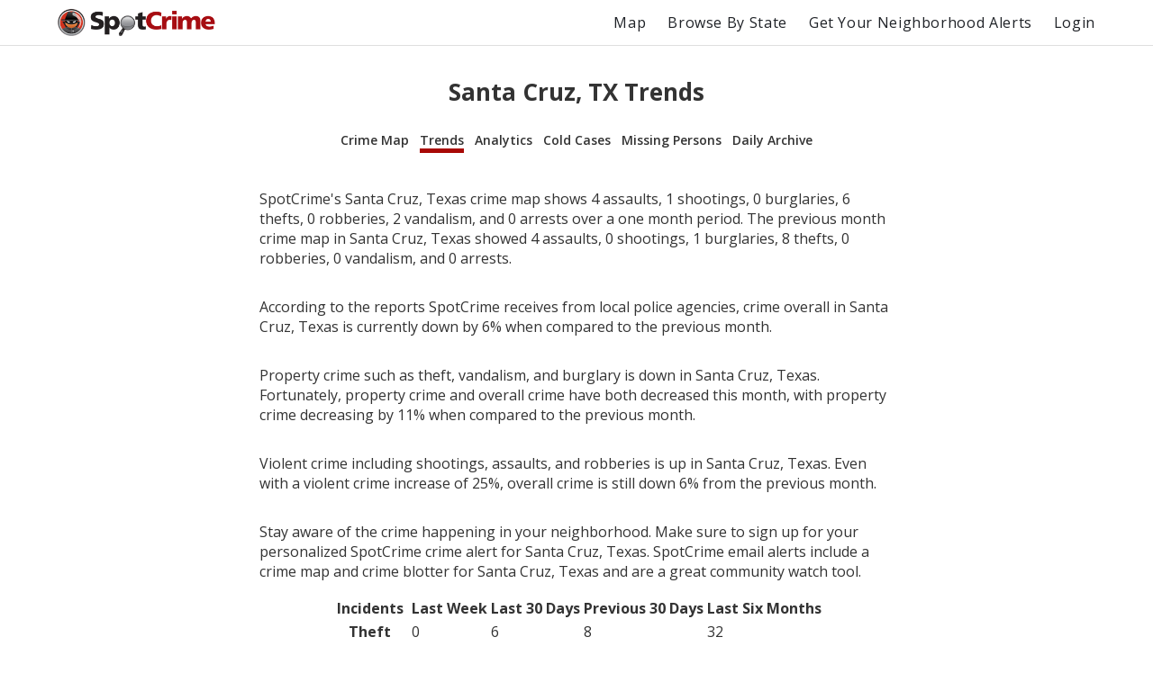

--- FILE ---
content_type: text/html; charset=utf-8
request_url: https://www.google.com/recaptcha/api2/aframe
body_size: 267
content:
<!DOCTYPE HTML><html><head><meta http-equiv="content-type" content="text/html; charset=UTF-8"></head><body><script nonce="jR_iKiWH1S9VXCYEyn1dow">/** Anti-fraud and anti-abuse applications only. See google.com/recaptcha */ try{var clients={'sodar':'https://pagead2.googlesyndication.com/pagead/sodar?'};window.addEventListener("message",function(a){try{if(a.source===window.parent){var b=JSON.parse(a.data);var c=clients[b['id']];if(c){var d=document.createElement('img');d.src=c+b['params']+'&rc='+(localStorage.getItem("rc::a")?sessionStorage.getItem("rc::b"):"");window.document.body.appendChild(d);sessionStorage.setItem("rc::e",parseInt(sessionStorage.getItem("rc::e")||0)+1);localStorage.setItem("rc::h",'1768245384964');}}}catch(b){}});window.parent.postMessage("_grecaptcha_ready", "*");}catch(b){}</script></body></html>